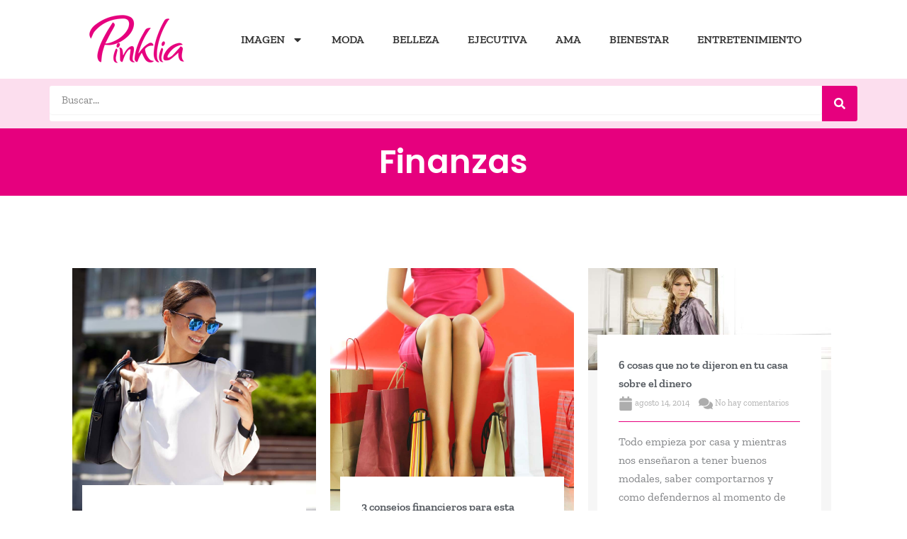

--- FILE ---
content_type: text/css
request_url: https://www.pinklia.com/wp-content/uploads/elementor/css/post-14756.css?ver=1764747295
body_size: 2498
content:
.elementor-14756 .elementor-element.elementor-element-1393bba7{--display:flex;--min-height:600px;--flex-direction:row;--container-widget-width:calc( ( 1 - var( --container-widget-flex-grow ) ) * 100% );--container-widget-height:100%;--container-widget-flex-grow:1;--container-widget-align-self:stretch;--flex-wrap-mobile:wrap;--align-items:stretch;--gap:0px 0px;--row-gap:0px;--column-gap:0px;--padding-top:0px;--padding-bottom:0px;--padding-left:0px;--padding-right:0px;}.elementor-14756 .elementor-element.elementor-element-34d425fe{--display:flex;--justify-content:center;--padding-top:0%;--padding-bottom:0%;--padding-left:8%;--padding-right:10%;}.elementor-14756 .elementor-element.elementor-element-34d425fe:not(.elementor-motion-effects-element-type-background), .elementor-14756 .elementor-element.elementor-element-34d425fe > .elementor-motion-effects-container > .elementor-motion-effects-layer{background-color:#E6007E0A;}.elementor-widget-heading .elementor-heading-title{font-family:var( --e-global-typography-primary-font-family ), Sans-serif;font-weight:var( --e-global-typography-primary-font-weight );color:var( --e-global-color-primary );}.elementor-14756 .elementor-element.elementor-element-6764b1d4 .elementor-heading-title{font-size:14px;font-weight:300;text-transform:uppercase;font-style:normal;text-decoration:none;line-height:1.3em;letter-spacing:1.53px;color:#000000;}.elementor-14756 .elementor-element.elementor-element-7e919373 .elementor-heading-title{font-size:85px;font-weight:400;text-transform:uppercase;font-style:normal;text-decoration:none;line-height:1.2em;letter-spacing:4.25px;color:var( --e-global-color-primary );}.elementor-widget-button .elementor-button{background-color:var( --e-global-color-accent );font-family:var( --e-global-typography-accent-font-family ), Sans-serif;font-weight:var( --e-global-typography-accent-font-weight );}.elementor-14756 .elementor-element.elementor-element-7e05ad55 .elementor-button{background-color:#FFFFFF00;font-size:14px;font-weight:300;text-transform:uppercase;font-style:normal;text-decoration:none;line-height:1.3em;letter-spacing:1.53px;fill:#000000;color:#000000;padding:0px 0px 0px 0px;}.elementor-14756 .elementor-element.elementor-element-7e05ad55 .elementor-button:hover, .elementor-14756 .elementor-element.elementor-element-7e05ad55 .elementor-button:focus{color:#626060;}.elementor-14756 .elementor-element.elementor-element-7e05ad55 .elementor-button:hover svg, .elementor-14756 .elementor-element.elementor-element-7e05ad55 .elementor-button:focus svg{fill:#626060;}.elementor-14756 .elementor-element.elementor-element-05fc004 .elementor-button{background-color:#FFFFFF00;font-size:14px;font-weight:300;text-transform:uppercase;font-style:normal;text-decoration:none;line-height:1.3em;letter-spacing:1.53px;fill:#000000;color:#000000;padding:0px 0px 0px 0px;}.elementor-14756 .elementor-element.elementor-element-05fc004 .elementor-button:hover, .elementor-14756 .elementor-element.elementor-element-05fc004 .elementor-button:focus{color:#626060;}.elementor-14756 .elementor-element.elementor-element-05fc004 .elementor-button:hover svg, .elementor-14756 .elementor-element.elementor-element-05fc004 .elementor-button:focus svg{fill:#626060;}.elementor-widget-icon-list .elementor-icon-list-item:not(:last-child):after{border-color:var( --e-global-color-text );}.elementor-widget-icon-list .elementor-icon-list-icon i{color:var( --e-global-color-primary );}.elementor-widget-icon-list .elementor-icon-list-icon svg{fill:var( --e-global-color-primary );}.elementor-widget-icon-list .elementor-icon-list-item > .elementor-icon-list-text, .elementor-widget-icon-list .elementor-icon-list-item > a{font-family:var( --e-global-typography-text-font-family ), Sans-serif;font-weight:var( --e-global-typography-text-font-weight );}.elementor-widget-icon-list .elementor-icon-list-text{color:var( --e-global-color-secondary );}.elementor-14756 .elementor-element.elementor-element-57876b9 .elementor-icon-list-icon i{transition:color 0.3s;}.elementor-14756 .elementor-element.elementor-element-57876b9 .elementor-icon-list-icon svg{transition:fill 0.3s;}.elementor-14756 .elementor-element.elementor-element-57876b9{--e-icon-list-icon-size:14px;--icon-vertical-offset:0px;}.elementor-14756 .elementor-element.elementor-element-57876b9 .elementor-icon-list-text{transition:color 0.3s;}.elementor-14756 .elementor-element.elementor-element-8ad6a26 .elementor-heading-title{font-family:"Zilla Slab", Sans-serif;font-size:18px;font-weight:600;}.elementor-14756 .elementor-element.elementor-element-6e0d729e{--display:flex;--padding-top:0px;--padding-bottom:0px;--padding-left:0px;--padding-right:0px;}.elementor-14756 .elementor-element.elementor-element-6e0d729e:not(.elementor-motion-effects-element-type-background), .elementor-14756 .elementor-element.elementor-element-6e0d729e > .elementor-motion-effects-container > .elementor-motion-effects-layer{background-image:url("https://www.pinklia.com/wp-content/uploads/2024/05/lia-imagen-armonia-correal.jpg");background-position:center center;background-repeat:no-repeat;background-size:cover;}.elementor-14756 .elementor-element.elementor-element-15e9771e{--display:flex;--flex-direction:row;--container-widget-width:calc( ( 1 - var( --container-widget-flex-grow ) ) * 100% );--container-widget-height:100%;--container-widget-flex-grow:1;--container-widget-align-self:stretch;--flex-wrap-mobile:wrap;--align-items:stretch;--gap:0px 0px;--row-gap:0px;--column-gap:0px;--padding-top:5%;--padding-bottom:3%;--padding-left:5%;--padding-right:5%;}.elementor-14756 .elementor-element.elementor-element-14f5a8f2{--display:flex;--padding-top:0px;--padding-bottom:0px;--padding-left:0px;--padding-right:0px;}.elementor-widget-image .widget-image-caption{color:var( --e-global-color-text );font-family:var( --e-global-typography-text-font-family ), Sans-serif;font-weight:var( --e-global-typography-text-font-weight );}.elementor-14756 .elementor-element.elementor-element-5d6c08be{text-align:left;}.elementor-14756 .elementor-element.elementor-element-5d6c08be img{width:100%;}.elementor-14756 .elementor-element.elementor-element-65a7f956{--display:flex;--gap:10px 10px;--row-gap:10px;--column-gap:10px;--padding-top:0px;--padding-bottom:0px;--padding-left:0px;--padding-right:0px;}.elementor-14756 .elementor-element.elementor-element-7b9f3976 .elementor-heading-title{font-family:"Anton", Sans-serif;font-size:20px;font-weight:400;text-transform:uppercase;font-style:normal;text-decoration:none;line-height:25px;letter-spacing:1px;color:var( --e-global-color-primary );}.elementor-widget-nav-menu .elementor-nav-menu .elementor-item{font-family:var( --e-global-typography-primary-font-family ), Sans-serif;font-weight:var( --e-global-typography-primary-font-weight );}.elementor-widget-nav-menu .elementor-nav-menu--main .elementor-item{color:var( --e-global-color-text );fill:var( --e-global-color-text );}.elementor-widget-nav-menu .elementor-nav-menu--main .elementor-item:hover,
					.elementor-widget-nav-menu .elementor-nav-menu--main .elementor-item.elementor-item-active,
					.elementor-widget-nav-menu .elementor-nav-menu--main .elementor-item.highlighted,
					.elementor-widget-nav-menu .elementor-nav-menu--main .elementor-item:focus{color:var( --e-global-color-accent );fill:var( --e-global-color-accent );}.elementor-widget-nav-menu .elementor-nav-menu--main:not(.e--pointer-framed) .elementor-item:before,
					.elementor-widget-nav-menu .elementor-nav-menu--main:not(.e--pointer-framed) .elementor-item:after{background-color:var( --e-global-color-accent );}.elementor-widget-nav-menu .e--pointer-framed .elementor-item:before,
					.elementor-widget-nav-menu .e--pointer-framed .elementor-item:after{border-color:var( --e-global-color-accent );}.elementor-widget-nav-menu{--e-nav-menu-divider-color:var( --e-global-color-text );}.elementor-widget-nav-menu .elementor-nav-menu--dropdown .elementor-item, .elementor-widget-nav-menu .elementor-nav-menu--dropdown  .elementor-sub-item{font-family:var( --e-global-typography-accent-font-family ), Sans-serif;font-weight:var( --e-global-typography-accent-font-weight );}.elementor-14756 .elementor-element.elementor-element-61a23021 .elementor-nav-menu .elementor-item{font-family:"Roboto", Sans-serif;font-size:16px;font-weight:300;text-transform:none;font-style:normal;text-decoration:none;line-height:1.6em;letter-spacing:-0.45px;}.elementor-14756 .elementor-element.elementor-element-61a23021 .elementor-nav-menu--main .elementor-item{color:#000000;fill:#000000;padding-left:0px;padding-right:0px;padding-top:0px;padding-bottom:0px;}.elementor-14756 .elementor-element.elementor-element-61a23021 .elementor-nav-menu--main .elementor-item:hover,
					.elementor-14756 .elementor-element.elementor-element-61a23021 .elementor-nav-menu--main .elementor-item.elementor-item-active,
					.elementor-14756 .elementor-element.elementor-element-61a23021 .elementor-nav-menu--main .elementor-item.highlighted,
					.elementor-14756 .elementor-element.elementor-element-61a23021 .elementor-nav-menu--main .elementor-item:focus{color:#626060;fill:#626060;}.elementor-14756 .elementor-element.elementor-element-61a23021 .elementor-nav-menu--main .elementor-item.elementor-item-active{color:#000000;}.elementor-14756 .elementor-element.elementor-element-61a23021{--e-nav-menu-horizontal-menu-item-margin:calc( 3px / 2 );}.elementor-14756 .elementor-element.elementor-element-61a23021 .elementor-nav-menu--main:not(.elementor-nav-menu--layout-horizontal) .elementor-nav-menu > li:not(:last-child){margin-bottom:3px;}.elementor-14756 .elementor-element.elementor-element-39f849ae{--display:flex;--gap:10px 10px;--row-gap:10px;--column-gap:10px;--padding-top:0px;--padding-bottom:0px;--padding-left:0px;--padding-right:0px;}.elementor-14756 .elementor-element.elementor-element-395d868d .elementor-heading-title{font-family:"Anton", Sans-serif;font-size:20px;font-weight:400;text-transform:uppercase;font-style:normal;text-decoration:none;line-height:25px;letter-spacing:1px;color:var( --e-global-color-primary );}.elementor-widget-text-editor{font-family:var( --e-global-typography-text-font-family ), Sans-serif;font-weight:var( --e-global-typography-text-font-weight );color:var( --e-global-color-text );}.elementor-widget-text-editor.elementor-drop-cap-view-stacked .elementor-drop-cap{background-color:var( --e-global-color-primary );}.elementor-widget-text-editor.elementor-drop-cap-view-framed .elementor-drop-cap, .elementor-widget-text-editor.elementor-drop-cap-view-default .elementor-drop-cap{color:var( --e-global-color-primary );border-color:var( --e-global-color-primary );}.elementor-14756 .elementor-element.elementor-element-69bd366e{font-family:"Roboto", Sans-serif;font-size:16px;font-weight:300;text-transform:none;font-style:normal;text-decoration:none;line-height:1.6em;letter-spacing:-0.45px;color:#000000;}.elementor-widget-form .elementor-field-group > label, .elementor-widget-form .elementor-field-subgroup label{color:var( --e-global-color-text );}.elementor-widget-form .elementor-field-group > label{font-family:var( --e-global-typography-text-font-family ), Sans-serif;font-weight:var( --e-global-typography-text-font-weight );}.elementor-widget-form .elementor-field-type-html{color:var( --e-global-color-text );font-family:var( --e-global-typography-text-font-family ), Sans-serif;font-weight:var( --e-global-typography-text-font-weight );}.elementor-widget-form .elementor-field-group .elementor-field{color:var( --e-global-color-text );}.elementor-widget-form .elementor-field-group .elementor-field, .elementor-widget-form .elementor-field-subgroup label{font-family:var( --e-global-typography-text-font-family ), Sans-serif;font-weight:var( --e-global-typography-text-font-weight );}.elementor-widget-form .elementor-button{font-family:var( --e-global-typography-accent-font-family ), Sans-serif;font-weight:var( --e-global-typography-accent-font-weight );}.elementor-widget-form .e-form__buttons__wrapper__button-next{background-color:var( --e-global-color-accent );}.elementor-widget-form .elementor-button[type="submit"]{background-color:var( --e-global-color-accent );}.elementor-widget-form .e-form__buttons__wrapper__button-previous{background-color:var( --e-global-color-accent );}.elementor-widget-form .elementor-message{font-family:var( --e-global-typography-text-font-family ), Sans-serif;font-weight:var( --e-global-typography-text-font-weight );}.elementor-widget-form .e-form__indicators__indicator, .elementor-widget-form .e-form__indicators__indicator__label{font-family:var( --e-global-typography-accent-font-family ), Sans-serif;font-weight:var( --e-global-typography-accent-font-weight );}.elementor-widget-form{--e-form-steps-indicator-inactive-primary-color:var( --e-global-color-text );--e-form-steps-indicator-active-primary-color:var( --e-global-color-accent );--e-form-steps-indicator-completed-primary-color:var( --e-global-color-accent );--e-form-steps-indicator-progress-color:var( --e-global-color-accent );--e-form-steps-indicator-progress-background-color:var( --e-global-color-text );--e-form-steps-indicator-progress-meter-color:var( --e-global-color-text );}.elementor-widget-form .e-form__indicators__indicator__progress__meter{font-family:var( --e-global-typography-accent-font-family ), Sans-serif;font-weight:var( --e-global-typography-accent-font-weight );}.elementor-14756 .elementor-element.elementor-element-2541167f .elementor-field-group{padding-right:calc( 10px/2 );padding-left:calc( 10px/2 );margin-bottom:10px;}.elementor-14756 .elementor-element.elementor-element-2541167f .elementor-form-fields-wrapper{margin-left:calc( -10px/2 );margin-right:calc( -10px/2 );margin-bottom:-10px;}.elementor-14756 .elementor-element.elementor-element-2541167f .elementor-field-group.recaptcha_v3-bottomleft, .elementor-14756 .elementor-element.elementor-element-2541167f .elementor-field-group.recaptcha_v3-bottomright{margin-bottom:0;}body.rtl .elementor-14756 .elementor-element.elementor-element-2541167f .elementor-labels-inline .elementor-field-group > label{padding-left:0px;}body:not(.rtl) .elementor-14756 .elementor-element.elementor-element-2541167f .elementor-labels-inline .elementor-field-group > label{padding-right:0px;}body .elementor-14756 .elementor-element.elementor-element-2541167f .elementor-labels-above .elementor-field-group > label{padding-bottom:0px;}.elementor-14756 .elementor-element.elementor-element-2541167f .elementor-field-type-html{padding-bottom:0px;}.elementor-14756 .elementor-element.elementor-element-2541167f .elementor-field-group .elementor-field{color:#000000;}.elementor-14756 .elementor-element.elementor-element-2541167f .elementor-field-group .elementor-field, .elementor-14756 .elementor-element.elementor-element-2541167f .elementor-field-subgroup label{font-family:"Roboto", Sans-serif;font-size:16px;font-weight:300;text-transform:none;font-style:normal;text-decoration:none;line-height:1.6em;letter-spacing:-0.45px;}.elementor-14756 .elementor-element.elementor-element-2541167f .elementor-field-group .elementor-field:not(.elementor-select-wrapper){border-color:#626060;border-width:0px 0px 1px 0px;border-radius:0px 0px 0px 0px;}.elementor-14756 .elementor-element.elementor-element-2541167f .elementor-field-group .elementor-select-wrapper select{border-color:#626060;border-width:0px 0px 1px 0px;border-radius:0px 0px 0px 0px;}.elementor-14756 .elementor-element.elementor-element-2541167f .elementor-field-group .elementor-select-wrapper::before{color:#626060;}.elementor-14756 .elementor-element.elementor-element-2541167f .elementor-button{font-family:"Roboto", Sans-serif;font-size:14px;font-weight:300;text-transform:uppercase;font-style:normal;text-decoration:none;line-height:1.3em;letter-spacing:1.53px;padding:0px 0px 0px 0px;}.elementor-14756 .elementor-element.elementor-element-2541167f .e-form__buttons__wrapper__button-next{background-color:#FFFFFF00;color:#000000;}.elementor-14756 .elementor-element.elementor-element-2541167f .elementor-button[type="submit"]{background-color:#FFFFFF00;color:#000000;}.elementor-14756 .elementor-element.elementor-element-2541167f .elementor-button[type="submit"] svg *{fill:#000000;}.elementor-14756 .elementor-element.elementor-element-2541167f .e-form__buttons__wrapper__button-previous{color:#ffffff;}.elementor-14756 .elementor-element.elementor-element-2541167f .e-form__buttons__wrapper__button-next:hover{color:#626060;}.elementor-14756 .elementor-element.elementor-element-2541167f .elementor-button[type="submit"]:hover{color:#626060;}.elementor-14756 .elementor-element.elementor-element-2541167f .elementor-button[type="submit"]:hover svg *{fill:#626060;}.elementor-14756 .elementor-element.elementor-element-2541167f .e-form__buttons__wrapper__button-previous:hover{color:#ffffff;}.elementor-14756 .elementor-element.elementor-element-2541167f .elementor-message{font-family:"Roboto", Sans-serif;font-size:16px;font-weight:300;text-transform:none;font-style:normal;text-decoration:none;line-height:1.6em;letter-spacing:-0.45px;}.elementor-14756 .elementor-element.elementor-element-2541167f .elementor-message.elementor-message-success{color:#000000;}.elementor-14756 .elementor-element.elementor-element-2541167f .elementor-message.elementor-message-danger{color:#000000;}.elementor-14756 .elementor-element.elementor-element-2541167f .elementor-message.elementor-help-inline{color:#000000;}.elementor-14756 .elementor-element.elementor-element-2541167f{--e-form-steps-indicators-spacing:20px;--e-form-steps-indicator-padding:30px;--e-form-steps-indicator-inactive-secondary-color:#ffffff;--e-form-steps-indicator-active-secondary-color:#ffffff;--e-form-steps-indicator-completed-secondary-color:#ffffff;--e-form-steps-divider-width:1px;--e-form-steps-divider-gap:10px;}.elementor-14756 .elementor-element.elementor-element-69d5a04c{--display:flex;--min-height:50px;--flex-direction:row;--container-widget-width:calc( ( 1 - var( --container-widget-flex-grow ) ) * 100% );--container-widget-height:100%;--container-widget-flex-grow:1;--container-widget-align-self:stretch;--flex-wrap-mobile:wrap;--justify-content:center;--align-items:center;--gap:0px 0px;--row-gap:0px;--column-gap:0px;--padding-top:0%;--padding-bottom:0%;--padding-left:5%;--padding-right:5%;}.elementor-14756 .elementor-element.elementor-element-69d5a04c:not(.elementor-motion-effects-element-type-background), .elementor-14756 .elementor-element.elementor-element-69d5a04c > .elementor-motion-effects-container > .elementor-motion-effects-layer{background-color:var( --e-global-color-primary );}.elementor-14756 .elementor-element.elementor-element-70d8eed6{text-align:center;}.elementor-14756 .elementor-element.elementor-element-70d8eed6 .elementor-heading-title{font-family:"Roboto", Sans-serif;font-size:16px;font-weight:300;text-transform:none;font-style:normal;text-decoration:none;line-height:1.6em;letter-spacing:-0.45px;color:#FFFFFF;}.elementor-theme-builder-content-area{height:400px;}.elementor-location-header:before, .elementor-location-footer:before{content:"";display:table;clear:both;}@media(min-width:768px){.elementor-14756 .elementor-element.elementor-element-6e0d729e{--width:55%;}}@media(max-width:1024px){.elementor-14756 .elementor-element.elementor-element-7e919373 .elementor-heading-title{font-size:45px;}.elementor-14756 .elementor-element.elementor-element-15e9771e{--flex-direction:row;--container-widget-width:initial;--container-widget-height:100%;--container-widget-flex-grow:1;--container-widget-align-self:stretch;--flex-wrap-mobile:wrap;--justify-content:space-between;--gap:48px 48px;--row-gap:48px;--column-gap:48px;--flex-wrap:wrap;}.elementor-14756 .elementor-element.elementor-element-14f5a8f2.e-con{--align-self:flex-start;}.elementor-14756 .elementor-element.elementor-element-61a23021 .elementor-nav-menu .elementor-item{font-size:14px;}.elementor-14756 .elementor-element.elementor-element-69bd366e{font-size:14px;}.elementor-14756 .elementor-element.elementor-element-2541167f .elementor-field-group .elementor-field, .elementor-14756 .elementor-element.elementor-element-2541167f .elementor-field-subgroup label{font-size:14px;}.elementor-14756 .elementor-element.elementor-element-2541167f .elementor-message{font-size:14px;}.elementor-14756 .elementor-element.elementor-element-70d8eed6 .elementor-heading-title{font-size:14px;}}@media(max-width:767px){.elementor-14756 .elementor-element.elementor-element-7e919373 .elementor-heading-title{font-size:32px;letter-spacing:3.25px;}.elementor-14756 .elementor-element.elementor-element-15e9771e{--padding-top:15%;--padding-bottom:5%;--padding-left:5%;--padding-right:5%;}}@media(max-width:1024px) and (min-width:768px){.elementor-14756 .elementor-element.elementor-element-34d425fe{--width:55%;}.elementor-14756 .elementor-element.elementor-element-6e0d729e{--width:45%;}.elementor-14756 .elementor-element.elementor-element-14f5a8f2{--width:100%;}.elementor-14756 .elementor-element.elementor-element-65a7f956{--width:45%;}.elementor-14756 .elementor-element.elementor-element-39f849ae{--width:45%;}}

--- FILE ---
content_type: text/css
request_url: https://www.pinklia.com/wp-content/uploads/elementor/css/A.post-14827.css,qver=1764747307.pagespeed.cf.1zwKMD81Z1.css
body_size: 1587
content:
.elementor-14827 .elementor-element.elementor-element-64054e07{--display:flex;--flex-direction:row;--container-widget-width:calc( ( 1 - var( --container-widget-flex-grow ) ) * 100% );--container-widget-height:100%;--container-widget-flex-grow:1;--container-widget-align-self:stretch;--flex-wrap-mobile:wrap;--align-items:center;--gap:10px 10px;--row-gap:10px;--column-gap:10px;--padding-top:0%;--padding-bottom:0%;--padding-left:0%;--padding-right:0%}.elementor-14827 .elementor-element.elementor-element-64054e07:not(.elementor-motion-effects-element-type-background), .elementor-14827 .elementor-element.elementor-element-64054e07 > .elementor-motion-effects-container > .elementor-motion-effects-layer{background-color:var(--e-global-color-accent)}.elementor-14827 .elementor-element.elementor-element-25acd488{--display:flex;--flex-direction:column;--container-widget-width:100%;--container-widget-height:initial;--container-widget-flex-grow:0;--container-widget-align-self:initial;--flex-wrap-mobile:wrap;--justify-content:center;--gap:20px 20px;--row-gap:20px;--column-gap:20px;--padding-top:20px;--padding-bottom:20px;--padding-left:0;--padding-right:0}.elementor-widget-heading .elementor-heading-title{font-family:var( --e-global-typography-primary-font-family ), Sans-serif;font-weight:var(--e-global-typography-primary-font-weight);color:var(--e-global-color-primary)}.elementor-14827 .elementor-element.elementor-element-28a35ec8{text-align:center}.elementor-14827 .elementor-element.elementor-element-28a35ec8 .elementor-heading-title{font-family:"Poppins",sans-serif;font-size:46px;font-weight:600;text-transform:none;font-style:normal;text-decoration:none;line-height:1.2em;letter-spacing:0;word-spacing:0;color:#fff}.elementor-14827 .elementor-element.elementor-element-1cdc452d{--display:flex;--flex-direction:column;--container-widget-width:calc( ( 1 - var( --container-widget-flex-grow ) ) * 100% );--container-widget-height:initial;--container-widget-flex-grow:0;--container-widget-align-self:initial;--flex-wrap-mobile:wrap;--align-items:stretch;--gap:30px 30px;--row-gap:30px;--column-gap:30px;--margin-top:8%;--margin-bottom:0%;--margin-left:0%;--margin-right:0%;--padding-top:0%;--padding-bottom:0%;--padding-left:8%;--padding-right:8%}.elementor-widget-uael-posts .uael-posts-tabs-dropdown .uael-filters-dropdown-button,.elementor-widget-uael-posts .uael-post__header-filter{font-family:var( --e-global-typography-accent-font-family ), Sans-serif;font-weight:var(--e-global-typography-accent-font-weight)}.elementor-widget-uael-posts .uael-grid-pagination a.page-numbers{color:var(--e-global-color-accent)}.elementor-widget-uael-posts .uael-grid-pagination span.page-numbers.current{color:var(--e-global-color-accent)}.elementor-widget-uael-posts .uael-post__load-more{color:var(--e-global-color-accent);background-color:var(--e-global-color-accent);font-family:var( --e-global-typography-accent-font-family ), Sans-serif;font-weight:var(--e-global-typography-accent-font-weight)}.elementor-widget-uael-posts .uael-post-inf-loader>div{background-color:var(--e-global-color-primary)}.elementor-widget-uael-posts .uael-grid-pagination a.page-numbers,.elementor-widget-uael-posts .uael-grid-pagination span.page-numbers.current{font-family:var( --e-global-typography-accent-font-family ), Sans-serif;font-weight:var(--e-global-typography-accent-font-weight)}.elementor-widget-uael-posts .uael-post-wrapper-featured .uael-post__title,.elementor-widget-uael-posts .uael-post-wrapper-featured .uael-post__title a{color:var(--e-global-color-secondary);font-family:var( --e-global-typography-primary-font-family ), Sans-serif;font-weight:var(--e-global-typography-primary-font-weight)}.elementor-widget-uael-posts .uael-post-wrapper-featured .uael-post__meta-data{color:var(--e-global-color-secondary)}.elementor-widget-uael-posts .uael-post-wrapper-featured .uael-post__meta-data svg{fill:var(--e-global-color-secondary)}.elementor-widget-uael-posts .uael-post__title,.elementor-widget-uael-posts .uael-post__title a{color:var(--e-global-color-secondary)}.elementor-widget-uael-posts .uael-post__title:hover,.elementor-widget-uael-posts .uael-post__title a:hover{color:var(--e-global-color-secondary)}.elementor-widget-uael-posts.uael-post__link-complete-yes .uael-post__complete-box-overlay:hover+.uael-post__inner-wrap .uael-post__title a{color:var(--e-global-color-secondary)}.elementor-widget-uael-posts .uael-post__title{font-family:var( --e-global-typography-primary-font-family ), Sans-serif;font-weight:var(--e-global-typography-primary-font-weight)}.elementor-widget-uael-posts .uael-post__meta-data span{font-family:var( --e-global-typography-secondary-font-family ), Sans-serif;font-weight:var(--e-global-typography-secondary-font-weight)}.elementor-widget-uael-posts .uael-post__terms{color:var(--e-global-color-accent);font-family:var( --e-global-typography-secondary-font-family ), Sans-serif;font-weight:var(--e-global-typography-secondary-font-weight)}.elementor-widget-uael-posts .uael-post__terms a:hover{color:var(--e-global-color-secondary)}.elementor-widget-uael-posts.uael-post__link-complete-yes .uael-post__complete-box-overlay:hover+.uael-post__inner-wrap .uael-post__terms a{color:var(--e-global-color-secondary)}.elementor-widget-uael-posts .uael-post__excerpt{font-family:var( --e-global-typography-text-font-family ), Sans-serif;font-weight:var(--e-global-typography-text-font-weight)}.elementor-widget-uael-posts a.uael-post__read-more{color:var(--e-global-color-accent);background-color:var(--e-global-color-accent);font-family:var( --e-global-typography-accent-font-family ), Sans-serif;font-weight:var(--e-global-typography-accent-font-weight)}.elementor-widget-uael-posts .uael-post-grid .slick-slider .slick-prev:before,.elementor-widget-uael-posts .uael-post-grid .slick-slider .slick-next:before{color:var(--e-global-color-accent)}.elementor-widget-uael-posts .uael-post-grid .slick-slider .slick-arrow{border-color:var(--e-global-color-accent);border-style:var(--e-global-color-accent)}.elementor-widget-uael-posts .uael-post-grid .slick-slider .slick-arrow i{color:var(--e-global-color-accent)}.elementor-widget-uael-posts .uael-post__datebox{background-color:var(--e-global-color-primary);font-family:var( --e-global-typography-secondary-font-family ), Sans-serif;font-weight:var(--e-global-typography-secondary-font-weight)}.elementor-widget-uael-posts .uael-post__separator{background-color:var(--e-global-color-accent)}.elementor-widget-uael-posts .uael-posts[data-skin="news"] .uael-post__terms{background-color:var(--e-global-color-accent)}.elementor-widget-uael-posts.uael-post__content-align-left .uael-post__gradient-separator{background:var(--e-global-color-accent)}.elementor-widget-uael-posts.uael-post__content-align-center .uael-post__gradient-separator{background:var(--e-global-color-accent)}.elementor-widget-uael-posts.uael-post__content-align-right .uael-post__gradient-separator{background:var(--e-global-color-accent)}.elementor-widget-uael-posts .uael-posts[data-skin="business"] .uael-post__terms{background-color:var(--e-global-color-accent)}.elementor-widget-uael-posts .uael-post__authorbox-desc{color:var(--e-global-color-text);font-family:var( --e-global-typography-text-font-family ), Sans-serif;font-weight:var(--e-global-typography-text-font-weight)}.elementor-widget-uael-posts .uael-post__authorbox-name,.elementor-widget-uael-posts .uael-post__authorbox-name a{color:var(--e-global-color-secondary);font-family:var( --e-global-typography-accent-font-family ), Sans-serif;font-weight:var(--e-global-typography-accent-font-weight)}.elementor-14827 .elementor-element.elementor-element-d78980c .uael-post__thumbnail:hover img{transform:scale(1.21);opacity:1}.elementor-14827 .elementor-element.elementor-element-d78980c.uael-post__link-complete-yes .uael-post-image-background .uael-post__complete-box-overlay:hover+.uael-post__inner-wrap .uael-post__thumbnail img{transform:translate(-50%,-50%) scale(1.21)}.elementor-14827 .elementor-element.elementor-element-d78980c.uael-post__link-complete-yes .uael-post__complete-box-overlay:hover+.uael-post__inner-wrap .uael-post__thumbnail img{transform:scale(1.21);opacity:1}.elementor-14827 .elementor-element.elementor-element-d78980c.uael-equal__height-yes .uael-post-image-background .uael-post__inner-wrap:hover img{transform:translate(-50%,-50%) scale(1.21);opacity:1}.elementor-14827 .elementor-element.elementor-element-d78980c .uael-post-grid .uael-post-wrapper{padding-right:calc( 20px/2 );padding-left:calc( 20px/2 );margin-bottom:20px}.elementor-14827 .elementor-element.elementor-element-d78980c .uael-post-grid .uael-post-grid__inner{margin-left:calc( -20px/2 );margin-right:calc( -20px/2 )}.elementor-14827 .elementor-element.elementor-element-d78980c .uael-post__separator{height:1px;width:100%;margin-bottom:15px}.elementor-14827 .elementor-element.elementor-element-d78980c .uael-post__content-wrap{background-color:#fff;padding:30px 30px 30px 30px;width:92%;margin-bottom:15px}.elementor-14827 .elementor-element.elementor-element-d78980c .uael-post__inner-wrap:not(.uael-post__noimage) .uael-post__content-wrap{margin-top:-50px}.elementor-14827 .elementor-element.elementor-element-d78980c .uael-post__inner-wrap.uael-post__noimage{padding-top:15px}.elementor-14827 .elementor-element.elementor-element-d78980c .uael-post__inner-wrap{background-color:#f6f6f6}.elementor-14827 .elementor-element.elementor-element-d78980c .uael-post__title{font-weight:600;margin-bottom:5px}.elementor-14827 .elementor-element.elementor-element-d78980c .uael-post__meta-data{color:#adadad;margin-bottom:15px}.elementor-14827 .elementor-element.elementor-element-d78980c .uael-post__meta-data svg{fill:#adadad}.elementor-14827 .elementor-element.elementor-element-d78980c .uael-post__meta-data span{margin-right:10px}.elementor-14827 .elementor-element.elementor-element-d78980c .uael-post__meta-data span:last-child,.elementor-14827 .elementor-element.elementor-element-d78980c .uael-post__meta-data span.uael-listing__terms-link{margin-right:0}.elementor-14827 .elementor-element.elementor-element-d78980c .uael-post__excerpt{margin-bottom:20px}.elementor-14827 .elementor-element.elementor-element-d78980c a.uael-post__read-more{color:#fff;padding:10px 10px 10px 10px}@media (max-width:1024px){.elementor-14827 .elementor-element.elementor-element-64054e07{--min-height:300px;--padding-top:0%;--padding-bottom:0%;--padding-left:5%;--padding-right:5%}.elementor-14827 .elementor-element.elementor-element-28a35ec8 .elementor-heading-title{font-size:45px}.elementor-14827 .elementor-element.elementor-element-1cdc452d{--padding-top:0%;--padding-bottom:0%;--padding-left:5%;--padding-right:5%}}@media (max-width:767px){.elementor-14827 .elementor-element.elementor-element-64054e07{--min-height:260px}.elementor-14827 .elementor-element.elementor-element-25acd488{--content-width:100%}.elementor-14827 .elementor-element.elementor-element-28a35ec8 .elementor-heading-title{font-size:28px;line-height:1.1em}}@media (min-width:768px){.elementor-14827 .elementor-element.elementor-element-64054e07{--content-width:1520px}.elementor-14827 .elementor-element.elementor-element-25acd488{--content-width:630px}.elementor-14827 .elementor-element.elementor-element-1cdc452d{--content-width:1520px}}@media (max-width:1024px) and (min-width:768px){.elementor-14827 .elementor-element.elementor-element-25acd488{--content-width:420px}}